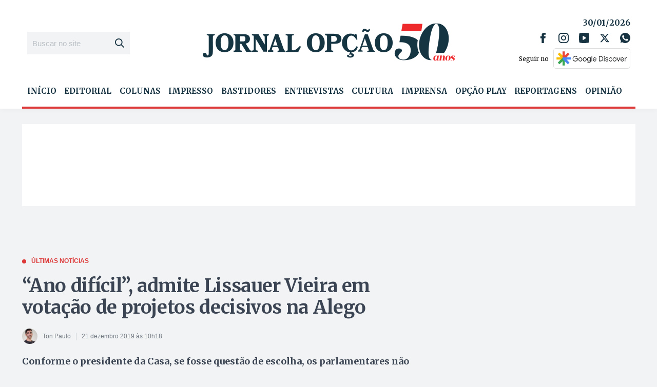

--- FILE ---
content_type: text/html; charset=utf-8
request_url: https://www.google.com/recaptcha/api2/aframe
body_size: 267
content:
<!DOCTYPE HTML><html><head><meta http-equiv="content-type" content="text/html; charset=UTF-8"></head><body><script nonce="1P2FgfqoO8SBRShS2MOUow">/** Anti-fraud and anti-abuse applications only. See google.com/recaptcha */ try{var clients={'sodar':'https://pagead2.googlesyndication.com/pagead/sodar?'};window.addEventListener("message",function(a){try{if(a.source===window.parent){var b=JSON.parse(a.data);var c=clients[b['id']];if(c){var d=document.createElement('img');d.src=c+b['params']+'&rc='+(localStorage.getItem("rc::a")?sessionStorage.getItem("rc::b"):"");window.document.body.appendChild(d);sessionStorage.setItem("rc::e",parseInt(sessionStorage.getItem("rc::e")||0)+1);localStorage.setItem("rc::h",'1769777244527');}}}catch(b){}});window.parent.postMessage("_grecaptcha_ready", "*");}catch(b){}</script></body></html>